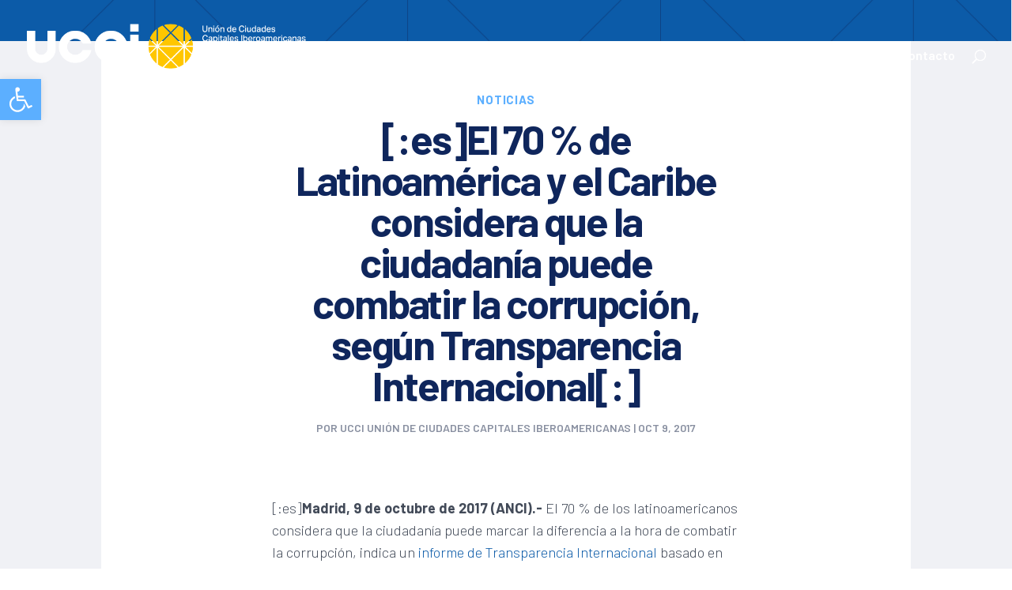

--- FILE ---
content_type: text/css
request_url: https://ciudadesiberoamericanas.org/wp-content/themes/divi-child/assets/css/custom-style.css?ver=1.1
body_size: 495
content:
.wrapp-grid-ciudades .row {
    margin-bottom: 50px
}

.wrapp-grid-ciudades .row h5 {
    margin-bottom: 35px;
    display: block !important
}

.wrapp-grid-ciudades .row .ciudades {
    flex-wrap: wrap;
    margin: 0 -30px 0 -30px
}

.wrapp-grid-ciudades .row .ciudades .item-ciudad {
    display: inline-flex;
    flex-direction: column;
    align-items: center;
    width: calc(16.6% - 60px);
    margin: 0 30px 45px
}

.wrapp-grid-ciudades .row .ciudades .item-ciudad img {
    width: 100%
}

.wrapp-grid-ciudades .row .ciudades .item-ciudad .name-ciudad {
    display: inline-block;
    margin-top: 20px;
    background: #0f265c;
    color: #ffc900;
    padding: 7px 4px;
    font-size: 15px;
    line-height: 1.2;
    text-transform: uppercase;
    text-align: center;
    width: 128px
}

@media(max-width: 1100px) {
    .wrapp-grid-ciudades .row .ciudades .item-ciudad {
        width: calc(20% - 60px)
    }
    .wrapp-grid-ciudades .row .ciudades .item-ciudad .name-ciudad {
        font-size: 13px
    }
}

@media(max-width: 768px) {
    .wrapp-grid-ciudades {
        padding: 0 30px
    }
    .wrapp-grid-ciudades .row .ciudades .item-ciudad {
        width: calc(25% - 60px)
    }
    .wrapp-grid-ciudades .row h5 {
        font-style: 26px
    }
    .wrapp-grid-ciudades .row {
        margin-bottom: 30px
    }
}

@media(max-width: 600px) {
    .wrapp-grid-ciudades .row .ciudades .item-ciudad {
        width: calc(33.333% - 60px)
    }
}

@media(max-width: 480px) {
    .wrapp-grid-ciudades .row .ciudades .item-ciudad {
        width: calc(50% - 60px)
    }
    .wrapp-grid-ciudades .row .ciudades .item-ciudad .name-ciudad {
        font-size: 11px;
        width: 93px
    }
}

.main-wrap-animation-doc .wrapper-animation-doc {
    width: 100%;
    padding-top: 65%;
    background-color: #0f265c;
    overflow: hidden;
    position: relative
}

.main-wrap-animation-doc2 .wrapper-animation-doc2 {
    width: 100%;
    padding-top: 65%;
    background-color: #0f265c;
    overflow: hidden;
    position: relative
}

.main-wrap-animation-doc .wrapper-animation-doc .cont-img-doc {
    width: 78%;
    height: 200%;
    background-image: url(https://ciudadesiberoamericanas.org/wp-content/uploads/2025/02/UCCI_pages_ATLAS_2024-2025-2.png);
    position: absolute;
    top: -178px;
    right: -56px;
    background-size: 100%;
    background-repeat-y: repeat;
    animation: scroll 100s linear infinite;
    transform: rotate(-30deg);
    animation-play-state: paused
}

.main-wrap-animation-doc2 .wrapper-animation-doc2 .cont-img-doc2 {
    width: 78%;
    height: 200%;
    background-image: url(https://ciudadesiberoamericanas.org/wp-content/uploads/2024/03/foto-ciudades-scaled.jpg);
    position: absolute;
    top: -178px;
    right: -56px;
    background-size: 100%;
    background-repeat-y: repeat;
    animation: scroll 100s linear infinite;
    transform: rotate(-30deg);
    animation-play-state: paused
}

.main-wrap-animation-doc:hover .wrapper-animation-doc .cont-img-doc {
    animation-play-state: running
}

.main-wrap-animation-doc2:hover .wrapper-animation-doc2 .cont-img-doc2 {
    animation-play-state: running
}

@keyframes scroll {
    100% {
        background-position: 0px -3000px
    }
}

@media(max-width: 980px) {
    .main-wrap-animation-doc>.et_pb_column {
        left: 0 !important
    }
    .main-wrap-animation-doc .wrapper-animation-doc .cont-img-doc {
        top: -43%;
        right: -24%
    }


    .main-wrap-animation-doc2>.et_pb_column {
        left: 0 !important
    }
    .main-wrap-animation-doc2 .wrapper-animation-doc2 .cont-img-doc2 {
        top: -43%;
        right: -24%
    }
}

--- FILE ---
content_type: text/css
request_url: https://ciudadesiberoamericanas.org/wp-content/themes/divi-child/style.css?ver=4.27.4
body_size: 1835
content:
/* 
Theme Name:		 Divi child
Theme URI:		 http://childtheme-generator.com/
Description:	 Divi child is a child theme of Divi, created by ChildTheme-Generator.com
Author:			 PV
Author URI:		 http://childtheme-generator.com/
Template:		 Divi
Version:		 1.0.0
Text Domain:	 divi-child
*/

#footer-bottom .container.clearfix {
    display: flex;
    justify-content: center;
}

div#footer-bottom {
    margin-top: 78px !important;
}

@media(max-width:1366px){
	div#footer-bottom {
		margin-top: 108px !important;
	}
}

/* codigo animación timeline Typing text*/
.text_before_animation{
color:#0a0a0a;
font-family: 'Barlow', Helvetica, Arial, Lucida, sans-serif;
font-weight: 700;
font-size:65px;
text-align:center;
}


#galeria_custom__{
 transform: translateY(-50px);
}

.page-numbers.ctl-page-num{
	display:none !important
}

.typed-cursor{
padding-right:10px
}	

.play_icon_portada{
	transform: translateY(200px);
	z-index:10;
}

.typed-cursor, .autotype{
background:#FFC900;
color:#0a0a0a;
font-family: 'Barlow', Helvetica, Arial, Lucida, sans-serif;
font-weight: 700;
font-size:65px;
padding-left:10px;
}

/* termina codigo animación timeline Typing text*/

/*Imagen del timeline*/

/*.ctl-timeline .ctl-media a img{
	border-radius:15px;
}*/

.project_timelines-template-default .container:nth-child(1){
 max-width:100% !important;
 width:100% !important;
 padding-top:0px !important;
 margin-top: 0px;
 
}

.project_timelines-template-default .et_post_meta_wrapper{
 display:none;
}


.ctl-description {
 height:220px !important;
 
}

 .ctl-story {
 height:240px !important;
 
}

.ctl-story.ctl-story-icon.odd.ctl-story-right{
    background:#0c5ba8  !important;
    border-radius:15px
}

/*.ctl-timeline .ctl-story,
.ctl-timeline .ctl-description .et_pb_section{
	background-color:#0c5ba8 !important;
}*/


#cool_timeline_1 .et_pb_section {
	min-height:200px;
}

#cool_timeline_1 .ctl-title{
	display:none !important;
}

.c_content_timeline{
	display:flex !important;
	align-items:center !important;
}


.ctl-wrapper .ctl-media {
	max-width:450px !important;
	width:450px !important;
}

#main-footer #footer-widgets {
    padding: 0% 0 0 ;
    width: 90% ;
    display: flex;
    justify-content: center;
    padding: 50px 50px 50px 140px !important;
}

.pum-theme-43449 .pum-container, .pum-theme-cutting-edge .pum-container {
    background-color: #0F265C;
}

.pum-close.popmake-close{
	display:none;
}


#popmake-43454{
	height:850vh !important;
	position:absolute;
	top: 0px !important;
}

.popmake-content{
position: sticky;
	top:50px;
}


.page-id-42854.page-paged-2 .page2ciudaddelanio{
	display:none;
}


#ctl-story-43801{
	display:none; 
}

.galeria_timeline
.et_pb_grid_item{
	margin-right:10px !important
}


/**************** QUERIES  ******************/


@media screen and (max-width: 980px) {
	#footer-widgets {
	width:100% !important;
	display:flex !important;
    flex-wrap:wrap;
	justify-content:center !important;
    padding: 50px 50px 50px 5% !important;
}	

.play_icon_portada{
	transform: translateY(0px) !important;

}
	
.et_pb_text_inner .custom_title {
font-size: 22px !important;
}

}

@media screen and (min-width:900px) {
#footer-widgets {
	width:100% !important;
	display:block !important;
    padding: 50px 50px 50px 10px !important;
}	
}



@media(min-width: 981px){
.et-db #et-boc .et-l .et_pb_section {
       padding: 0% 0 !important;
}


.project_timelines-template-default .et_pb_gutters3.et_pb_footer_columns3 .footer-widget{
display:flex !important;
justify-content:center !important;
padding:0px !important;
margin:0px !important;
}
}



@media (max-width:780px){

.ctl-story {
    height:auto !important;
}
	
.ctl-description {
     height: auto !important; 
}

.c_content_timeline .et_pb_row{
		padding:5px 0px!important
}
	
.text_before_animation{
color:#0a0a0a;
font-family: 'Barlow', Helvetica, Arial, Lucida, sans-serif;
font-weight: 700;
font-size:30px;
text-align:center;
}

	
.typed-cursor,.autotype{
background:#FFC900;
color:#0a0a0a;
font-family: 'Barlow', Helvetica, Arial, Lucida, sans-serif;
font-weight: 700;
font-size:30px;
	padding-left:10px

}
	.typed-cursor{
padding-right:10px
}	

.ctl-content .ctl-media a img{
 height:auto !important;  
}





#cool_timeline_1 .et_pb_section {
min-height:auto;
}

#galeria_custom__{
 transform: translateY(0px);
}
	
.expert_timeline{
		display:none
}
	
#cool_timeline_1 .ctl-description{
	padding:10px !important;
}
	
.ctl-description .et_pb_row.et_pb_row_2{
		padding: 5px 0 !important;
}
	
}


@media screen and (min-width: 765px) and (max-width: 980px) {
	.ctl-wrapper .ctl-media {
		padding-right:20px !important;
		padding-left:20px;
		max-width:100% !important;
	}
}

@media(max-width:620px){
	.ctl-description .custom_title{
		font-size: 18px !important;
		text-align:left !important;
		padding:0px 0px;
	}

	.ctl-wrapper .ctl-story{
		padding:0px !important;
		background:#074b93 !important;
	}

	.ctl-wrapper .ctl-content{
		padding-left:0px !important;
		padding-right:0px !important;
	}

	#main-footer #footer-widgets {
		padding: 0% 0 0 ;
		width: 100% ;
		display: flex;
		justify-content: center;
		padding: 50px 10px 50px 10px !important;
	}	
}

/* termina codigo animación timeline Typing text*/

/*Imagen del timeline*/

/*.ctl-timeline .ctl-media a img{
	border-radius:15px;
}*/

.project_timelines-template-default .container:nth-child(1){
 max-width:100% !important;
 width:100% !important;
 padding-top:0px !important;
 margin-top: 0px;
 
}

.project_timelines-template-default .et_post_meta_wrapper{
 display:none;
}

.ctl-content .ctl-media a img{
 height:240px !important; 
}


.ctl-description {
 height:220px !important;
 
}

 .ctl-story {
 height:240px !important;
 
}

.ctl-story.ctl-story-icon.odd.ctl-story-right{
    background:#0c5ba8  !important;
    border-radius:15px
}

/*MapifyPro Styles*/

.marker-cluster-small {
    background-color: rgb(92 175 255 / 41%) !important;
}

.marker-cluster-small div {
    background-color: rgb(92 175 255) !important;
}

.mapify-pro_section .mpfy-controls.mpfy-without-search .mpfy-filter, 
.mapify-pro_section .mpfy-controls.mpfy-without-search .mpfy-filter .selecter {
    border-radius: 0;
}

.mapify-pro_section #mpfy-map-0 .mpfy-controls .mpfy-filter .selecter, 
.mapify-pro_section #mpfy-map-1 .mpfy-controls .mpfy-filter .selecter, 
.mapify-pro_section #mpfy-map-2 .mpfy-controls .mpfy-filter .selecter, 
.mapify-pro_section #mpfy-map-3 .mpfy-controls .mpfy-filter .selecter, 
.mapify-pro_section #mpfy-map-4 .mpfy-controls .mpfy-filter .selecter, 
.mapify-pro_section .mpfy-controls .mpfy-filter .selecter .selecter-options {
    background: #ffffff !important;
    border: 1px solid #fff;
}

div.mpfy-tooltip p, 
div.mpfy-tooltip p strong {
    font-family: 'Barlow' !important;
	font-weight: 400 !important;
}

.mapify-pro_section #mpfy-map-0 .mpfy-controls .mpfy-filter .selecter,
.mapify-pro_section #mpfy-map-1 .mpfy-controls .mpfy-filter .selecter,
.mapify-pro_section #mpfy-map-2 .mpfy-controls .mpfy-filter .selecter,
.mapify-pro_section #mpfy-map-3 .mpfy-controls .mpfy-filter .selecter,
.mapify-pro_section #mpfy-map-4 .mpfy-controls .mpfy-filter .selecter,
.mapify-pro_section .mpfy-controls .mpfy-filter .selecter .selecter-options {
    background: #ffffff !important;
    border: 1px solid #e7e7e7;
}

.mapify-pro_section #mpfy-map-0 .mpfy-selecter-wrap .selecter .selecter-selected, 
.mapify-pro_section #mpfy-map-1 .mpfy-selecter-wrap .selecter .selecter-selected,
.mapify-pro_section #mpfy-map-2 .mpfy-selecter-wrap .selecter .selecter-selected,
.mapify-pro_section #mpfy-map-3 .mpfy-selecter-wrap .selecter .selecter-selected,
.mapify-pro_section #mpfy-map-4 .mpfy-selecter-wrap .selecter .selecter-selected,
.mapify-pro_section .mpfy-selecter-wrap .selecter .selecter-options .selecter-item{
    color: #0f265c !important;
}

.mapify-pro_section .mpfy-multi-map-dropdown-label {
    background-color: #0c5ba8 !important;
}

.mapify-pro_section .mpfy-multi-map-dropdown-label p {
    color: #ffffff !important;
    font-family: 'Barlow' !important;
    font-weight: 400 !important;
    line-height: 36px !important;
    font-size: 16px !important;
}

.mpfy-controls.mpfy-without-search {
    width: auto !important;
    max-width: fit-content;
    margin-left: 272px;
}

.mpfy-controls.mpfy-without-search {
    display: flex;
}

.mpfy-multi-map-dropdown-label.custom-selector {
    padding: 0 15px;
}

.mpfy-multi-map-dropdown .mpfy-multi-map-dropdown-label,
.mpfy-multi-map-dropdown .mpfy-multi-map-dropdown-list-wrapper{
	border-radius: 0 !important
}

.mapify-pro_section .mpfy-controls,
.mapify-pro_section .mpfy-multi-map-dropdown{
	margin-top:40px !important;
}

.mapify-pro_section p {
    padding: 0;
}

.mapify-pro_section .mpfy-multi-map-dropdown .mpfy-multi-map-dropdown-list-wrapper{
	min-width:90px;
}

.mapify-pro_section .mpfy-controls .mpfy-filter{
	width: 120px;
}

.mapify-pro_section .mpfy-multi-map-dropdown .mpfy-multi-map-dropdown-list {
    min-width: 90px;
    border-radius: 0;
}

.mapify-pro_section .mpfy-controls .mpfy-filter .selecter .selecter-options {
    min-width: 120px;
    border-radius: 0;
}

.et_pb_section.et_pb_section_2.mapify-pro_section.et_pb_with_background.et_section_regular {
    padding-bottom: 0;
}

.et-db #et-boc .et-l .et_pb_section.image_gallery {
    padding-top: 40px !important;
}

.col_cooperacion p {
    padding-bottom: 8px;
}

.single-map-location h3 {
    text-align: center;
	padding-bottom:16px;
}

.single-map-location .et_pb_column.et_pb_column_4_4.et_pb_column_inner.et_pb_column_inner_0.et-last-child {
    border-bottom: 1px solid #ffffff1f;
}

.et_pb_module.et_pb_blurb.et_pb_blurb_2.et_pb_text_align_left.et_pb_blurb_position_left.et_pb_bg_layout_light {
    padding-top: 0 !important;
}

.map-location-template-default .documents_section .et_pb_row.et_pb_row_2 {
    padding: 64px 0 !important;
}


--- FILE ---
content_type: text/css
request_url: https://ciudadesiberoamericanas.org/wp-content/et-cache/global/et-divi-customizer-global.min.css?ver=1767862347
body_size: 7771
content:
body,.et_pb_column_1_2 .et_quote_content blockquote cite,.et_pb_column_1_2 .et_link_content a.et_link_main_url,.et_pb_column_1_3 .et_quote_content blockquote cite,.et_pb_column_3_8 .et_quote_content blockquote cite,.et_pb_column_1_4 .et_quote_content blockquote cite,.et_pb_blog_grid .et_quote_content blockquote cite,.et_pb_column_1_3 .et_link_content a.et_link_main_url,.et_pb_column_3_8 .et_link_content a.et_link_main_url,.et_pb_column_1_4 .et_link_content a.et_link_main_url,.et_pb_blog_grid .et_link_content a.et_link_main_url,body .et_pb_bg_layout_light .et_pb_post p,body .et_pb_bg_layout_dark .et_pb_post p{font-size:18px}.et_pb_slide_content,.et_pb_best_value{font-size:20px}body{color:#424a58}h1,h2,h3,h4,h5,h6{color:#0f265c}body{line-height:1.6em}#et_search_icon:hover,.mobile_menu_bar:before,.mobile_menu_bar:after,.et_toggle_slide_menu:after,.et-social-icon a:hover,.et_pb_sum,.et_pb_pricing li a,.et_pb_pricing_table_button,.et_overlay:before,.entry-summary p.price ins,.et_pb_member_social_links a:hover,.et_pb_widget li a:hover,.et_pb_filterable_portfolio .et_pb_portfolio_filters li a.active,.et_pb_filterable_portfolio .et_pb_portofolio_pagination ul li a.active,.et_pb_gallery .et_pb_gallery_pagination ul li a.active,.wp-pagenavi span.current,.wp-pagenavi a:hover,.nav-single a,.tagged_as a,.posted_in a{color:#0c5ba8}.et_pb_contact_submit,.et_password_protected_form .et_submit_button,.et_pb_bg_layout_light .et_pb_newsletter_button,.comment-reply-link,.form-submit .et_pb_button,.et_pb_bg_layout_light .et_pb_promo_button,.et_pb_bg_layout_light .et_pb_more_button,.et_pb_contact p input[type="checkbox"]:checked+label i:before,.et_pb_bg_layout_light.et_pb_module.et_pb_button{color:#0c5ba8}.footer-widget h4{color:#0c5ba8}.et-search-form,.nav li ul,.et_mobile_menu,.footer-widget li:before,.et_pb_pricing li:before,blockquote{border-color:#0c5ba8}.et_pb_counter_amount,.et_pb_featured_table .et_pb_pricing_heading,.et_quote_content,.et_link_content,.et_audio_content,.et_pb_post_slider.et_pb_bg_layout_dark,.et_slide_in_menu_container,.et_pb_contact p input[type="radio"]:checked+label i:before{background-color:#0c5ba8}.container,.et_pb_row,.et_pb_slider .et_pb_container,.et_pb_fullwidth_section .et_pb_title_container,.et_pb_fullwidth_section .et_pb_title_featured_container,.et_pb_fullwidth_header:not(.et_pb_fullscreen) .et_pb_fullwidth_header_container{max-width:1400px}.et_boxed_layout #page-container,.et_boxed_layout.et_non_fixed_nav.et_transparent_nav #page-container #top-header,.et_boxed_layout.et_non_fixed_nav.et_transparent_nav #page-container #main-header,.et_fixed_nav.et_boxed_layout #page-container #top-header,.et_fixed_nav.et_boxed_layout #page-container #main-header,.et_boxed_layout #page-container .container,.et_boxed_layout #page-container .et_pb_row{max-width:1560px}a{color:#0c5ba8}#main-header,#main-header .nav li ul,.et-search-form,#main-header .et_mobile_menu{background-color:rgba(15,38,92,0)}#main-header .nav li ul{background-color:#0f265c}.nav li ul{border-color:rgba(255,201,0,0)}.et_secondary_nav_enabled #page-container #top-header{background-color:#0c5ba8!important}#et-secondary-nav li ul{background-color:#0c5ba8}.et_header_style_centered .mobile_nav .select_page,.et_header_style_split .mobile_nav .select_page,.et_nav_text_color_light #top-menu>li>a,.et_nav_text_color_dark #top-menu>li>a,#top-menu a,.et_mobile_menu li a,.et_nav_text_color_light .et_mobile_menu li a,.et_nav_text_color_dark .et_mobile_menu li a,#et_search_icon:before,.et_search_form_container input,span.et_close_search_field:after,#et-top-navigation .et-cart-info{color:#ffffff}.et_search_form_container input::-moz-placeholder{color:#ffffff}.et_search_form_container input::-webkit-input-placeholder{color:#ffffff}.et_search_form_container input:-ms-input-placeholder{color:#ffffff}#top-menu li a{font-size:16px}body.et_vertical_nav .container.et_search_form_container .et-search-form input{font-size:16px!important}#top-menu li.current-menu-ancestor>a,#top-menu li.current-menu-item>a,#top-menu li.current_page_item>a{color:#ffc900}#main-footer{background-color:#0f265c}#main-footer .footer-widget h4,#main-footer .widget_block h1,#main-footer .widget_block h2,#main-footer .widget_block h3,#main-footer .widget_block h4,#main-footer .widget_block h5,#main-footer .widget_block h6{color:#0c5ba8}.footer-widget li:before{border-color:#0c5ba8}.footer-widget .et_pb_widget div,.footer-widget .et_pb_widget ul,.footer-widget .et_pb_widget ol,.footer-widget .et_pb_widget label{line-height:1.7em}#footer-widgets .footer-widget li:before{top:12.3px}#et-footer-nav{background-color:rgba(10,10,10,0.05)}.bottom-nav,.bottom-nav a,.bottom-nav li.current-menu-item a{color:#ffffff}#et-footer-nav .bottom-nav li.current-menu-item a{color:#ffffff}#footer-bottom{background-color:#071130}#footer-info,#footer-info a{color:#5cafff}#footer-info{font-size:13px}#footer-bottom .et-social-icon a{font-size:18px}#footer-bottom .et-social-icon a{color:#5cafff}#main-header{box-shadow:none}body .et_pb_button{font-size:14px;background-color:rgba(255,201,0,0);border-width:0px!important;border-radius:0px;font-weight:normal;font-style:normal;text-transform:uppercase;text-decoration:none;;letter-spacing:2px}body.et_pb_button_helper_class .et_pb_button,body.et_pb_button_helper_class .et_pb_module.et_pb_button{color:#0f265c}body .et_pb_button:after{content:'$';font-size:14px}body .et_pb_bg_layout_light.et_pb_button:hover,body .et_pb_bg_layout_light .et_pb_button:hover,body .et_pb_button:hover{color:#0f265c!important;border-radius:0px}h1,h2,h3,h4,h5,h6,.et_quote_content blockquote p,.et_pb_slide_description .et_pb_slide_title{letter-spacing:-1px}body.home-posts #left-area .et_pb_post h2,body.archive #left-area .et_pb_post h2,body.search #left-area .et_pb_post h2,body.single .et_post_meta_wrapper h1{letter-spacing:-1px}@media only screen and (min-width:981px){.et_header_style_centered.et_hide_primary_logo #main-header:not(.et-fixed-header) .logo_container,.et_header_style_centered.et_hide_fixed_logo #main-header.et-fixed-header .logo_container{height:11.88px}.et_fixed_nav #page-container .et-fixed-header#top-header{background-color:#ffffff!important}.et_fixed_nav #page-container .et-fixed-header#top-header #et-secondary-nav li ul{background-color:#ffffff}.et-fixed-header#main-header,.et-fixed-header#main-header .nav li ul,.et-fixed-header .et-search-form{background-color:#0f265c}.et-fixed-header #top-menu a,.et-fixed-header #et_search_icon:before,.et-fixed-header #et_top_search .et-search-form input,.et-fixed-header .et_search_form_container input,.et-fixed-header .et_close_search_field:after,.et-fixed-header #et-top-navigation .et-cart-info{color:#ffffff!important}.et-fixed-header .et_search_form_container input::-moz-placeholder{color:#ffffff!important}.et-fixed-header .et_search_form_container input::-webkit-input-placeholder{color:#ffffff!important}.et-fixed-header .et_search_form_container input:-ms-input-placeholder{color:#ffffff!important}.et-fixed-header #top-menu li.current-menu-ancestor>a,.et-fixed-header #top-menu li.current-menu-item>a,.et-fixed-header #top-menu li.current_page_item>a{color:#ffc900!important}.et-fixed-header#top-header a{color:#0c5ba8}body.home-posts #left-area .et_pb_post h2,body.archive #left-area .et_pb_post h2,body.search #left-area .et_pb_post h2{font-size:41.6px}body.single .et_post_meta_wrapper h1{font-size:48px}}@media only screen and (min-width:1750px){.et_pb_row{padding:35px 0}.et_pb_section{padding:70px 0}.single.et_pb_pagebuilder_layout.et_full_width_page .et_post_meta_wrapper{padding-top:105px}.et_pb_fullwidth_section{padding:0}}h1,h1.et_pb_contact_main_title,.et_pb_title_container h1{font-size:62px}h2,.product .related h2,.et_pb_column_1_2 .et_quote_content blockquote p{font-size:53px}h3{font-size:45px}h4,.et_pb_circle_counter h3,.et_pb_number_counter h3,.et_pb_column_1_3 .et_pb_post h2,.et_pb_column_1_4 .et_pb_post h2,.et_pb_blog_grid h2,.et_pb_column_1_3 .et_quote_content blockquote p,.et_pb_column_3_8 .et_quote_content blockquote p,.et_pb_column_1_4 .et_quote_content blockquote p,.et_pb_blog_grid .et_quote_content blockquote p,.et_pb_column_1_3 .et_link_content h2,.et_pb_column_3_8 .et_link_content h2,.et_pb_column_1_4 .et_link_content h2,.et_pb_blog_grid .et_link_content h2,.et_pb_column_1_3 .et_audio_content h2,.et_pb_column_3_8 .et_audio_content h2,.et_pb_column_1_4 .et_audio_content h2,.et_pb_blog_grid .et_audio_content h2,.et_pb_column_3_8 .et_pb_audio_module_content h2,.et_pb_column_1_3 .et_pb_audio_module_content h2,.et_pb_gallery_grid .et_pb_gallery_item h3,.et_pb_portfolio_grid .et_pb_portfolio_item h2,.et_pb_filterable_portfolio_grid .et_pb_portfolio_item h2{font-size:37px}h5{font-size:32px}h6{font-size:29px}.et_pb_slide_description .et_pb_slide_title{font-size:94px}.et_pb_gallery_grid .et_pb_gallery_item h3,.et_pb_portfolio_grid .et_pb_portfolio_item h2,.et_pb_filterable_portfolio_grid .et_pb_portfolio_item h2,.et_pb_column_1_4 .et_pb_audio_module_content h2{font-size:32px}@media only screen and (max-width:980px){#main-header,#main-header .nav li ul,.et-search-form,#main-header .et_mobile_menu{background-color:#0f265c}.et_header_style_centered .mobile_nav .select_page,.et_header_style_split .mobile_nav .select_page,.et_mobile_menu li a,.mobile_menu_bar:before,.et_nav_text_color_light #top-menu>li>a,.et_nav_text_color_dark #top-menu>li>a,#top-menu a,.et_mobile_menu li a,#et_search_icon:before,#et_top_search .et-search-form input,.et_search_form_container input,#et-top-navigation .et-cart-info{color:rgba(240,241,245,0.6)}.et_close_search_field:after{color:rgba(240,241,245,0.6)!important}.et_search_form_container input::-moz-placeholder{color:rgba(240,241,245,0.6)}.et_search_form_container input::-webkit-input-placeholder{color:rgba(240,241,245,0.6)}.et_search_form_container input:-ms-input-placeholder{color:rgba(240,241,245,0.6)}}	h1,h2,h3,h4,h5,h6{font-family:'Barlow',Helvetica,Arial,Lucida,sans-serif}body,input,textarea,select{font-family:'Barlow',Helvetica,Arial,Lucida,sans-serif}.et_pb_button{font-family:'Barlow',Helvetica,Arial,Lucida,sans-serif}#main-header,#et-top-navigation{font-family:'Barlow',Helvetica,Arial,Lucida,sans-serif}.single-project_timelines h2{font-size:32px!important}.mpfy-mll-l-content b{font-weight:600}.mpfy-mll-l-content{color:#424a58}#gallery-1 img{width:auto;height:auto}.page-id-41612 .et_pb_section_3.et_pb_section{padding-bottom:0}.atlas_tabs .et_pb_tab_active{border-bottom:1px solid #ffffff!important}.atlas_tabs li.et_pb_tab_1,.atlas_tabs li.et_pb_tab_0{border-bottom:1px solid #cbcbcb}.atlas_tabs ul.et_pb_tabs_controls{background:#ffffff00}.wrapp-grid-ciudades .ciudades img{border-radius:64px;border:3px solid #e5e5e5}.map-location-template-default .et_pb_row.et_pb_row_2{padding:0!important}.et_pb_section_0.et_pb_section{padding-top:75px!important}.home header.et-fixed-header .logo_container{display:block}.home header .logo_container{display:none}.et_pb_bg_layout_dark.et_pb_slider_with_overlay .et_pb_slide_overlay_container{background-color:rgba(0,0,0,.6)}.noticias_foto_home .et_pb_slide_description,.noticias_foto_home .et_pb_slider_fullwidth_off .et_pb_slide_description{padding:20% 8% 10%}.et_pb_post_content .et_builder_inner_content .et_pb_text_inner p{text-align:left!important}body{-moz-osx-font-smoothing:grayscale;-webkit-font-smoothing:antialiased}.numero_grande{font-family:'Barlow',sans-serif;font-weight:300;font-size:90px}.epigrafe{font-size:14px;font-weight:bold;letter-spacing:0.1em;color:#5cafff;text-transform:uppercase;padding-bottom:0px}.ciudad_name{font-size:26px;font-weight:bold;letter-spacing:-0.04em;color:#0F265C}.ciudad_data{font-size:13px;font-weight:400;letter-spacing:0.1em;padding-bottom:0px;color:#0F265C}.cita{}p.post-meta{font-weight:700;text-transform:uppercase;font-size:13px!important}.galardones_modulo h4{font-family:'Barlow',sans-serif;font-weight:700;font-size:24px!important}.rejilla_noticias h4.entry-title{font-weight:300;font-size:26px}.bordetxt_blue{-webkit-text-stroke:0.45px rgba(255,255,255,0.7)}.bordetxt_grey{-webkit-text-stroke:0.45px rgba(64,75,88,0.7)}#main-header{padding-top:30px}#top-menu li.current-menu-item>a{border-bottom:1px solid #ffc900;padding-bottom:10px!important}.et_header_style_left #et-top-navigation nav>ul>li>a{padding-bottom:10px}.nav li ul{padding:8px 0px}#top-menu li li a{padding:12px 6px}.sub-menu li a{text-transform:uppercase;font-size:14px!important;line-height:1.1em}.project-template-default.single.single-project li#menu-item-129 a{color:#ffc900}.project-template-default.single.single-project li#menu-item-27963 a,.project-template-default.single.single-project li#menu-item-27962 a{color:#fff}.et_mobile_menu{height:800px}.et_mobile_menu li a{font-size:18px}.container.et_menu_container{width:100%}.counters .contador_numero .percent-value{font-size:90px;background:linear-gradient(180deg,#5CAFFF,#0F265C);-webkit-background-clip:text;-webkit-text-fill-color:transparent}a.et_pb_button.et_pb_custom_button_icon.enlace_bt{border-top:0px;border-right:0px;border-left:0px}body #page-container .et_pb_section .enlace_bt:after{font-size:24px!important}.et_pb_bg_layout_dark .et_pb_slide_description{text-shadow:none}.slider_tabla tbody{border-top:2px solid #5cafff}.entry-content .slider_tabla tr td{border-top:1px solid #C6CEE0;padding:12px 24px}.slider_tabla .et-pb-controllers,.slider_news .et-pb-controllers{position:relative;margin-top:10px}.caja_persona .et_pb_team_member_description{padding:0px 15px}.caja_persona ul.et_pb_member_social_links{border-top:1px solid #C0C6D5}.caja_persona ul.et_pb_member_social_links li{margin-top:6px}.caja_persona .et_pb_team_member_image{max-width:100%}.caja_persona .et_pb_team_member_image img{object-position:center;aspect-ratio:3/2;object-fit:cover}.menu_comites .et_pb_portfolio_item.et_pb_grid_item{background-color:#fff;margin-right:2%;padding:20px;border-bottom:4px solid #5cafff}.menu_comites p.post-meta{line-height:1.1em;margin-top:10px}.menu_comites .et_pb_portfolio_item.et_pb_grid_item{margin-bottom:20px;height:200px}.et_pb_filterable_portfolio.menu_comites .et_pb_portfolio_filters li a{background-color:rgba(255,255,255,0);border:0px;border-bottom:1px solid #c6cee0;opacity:0.3}.et_pb_filterable_portfolio.menu_comites .et_pb_portfolio_filters li a.active{color:#5cafff;opacity:1}.et_pb_portfolio_filters ul li:first-of-type{display:none}.mc4wp-form-fields input{padding:20px;background-color:#f5f5f5;border:none;margin:2%}.mc4wp-form-fields .dos_col input{width:46%;float:left;display:inline-block}.mc4wp-form-fields .una_col input{width:96%;display:block}.mc4wp-form-fields .boton input{width:96%;padding:12px 16px;background-color:#ffc900;color:#0f265c;font-size:14px;text-transform:uppercase;font-weight:600;letter-spacing:4px}.mc4wp-form-fields a{color:#5cafff!important;font-weight:600;text-decoration:underline}.et_pb_column.et_pb_columna_2_3{width:66%;margin-right:4%!important}.et_pb_column.et_pb_columna_1_3{padding-left:15px;width:30%;border-left:1px solid #fff}.ciudades_tabla tr td{border-bottom:1px solid #0F265C;padding:3px 3px;border-top:0px solid #0F265C}.mec-events-template-default header#main-header{background-color:#0f265c}.mec-single-event{margin-top:10%}.mec-wrap h1,.mec-wrap h2,.mec-wrap h3,.mec-wrap h4,.mec-wrap h6,.mec-wrap div{font-family:'Barlow',sans-serif!important;color:#0f265c}.mec-calendar .mec-calendar-header h2{text-transform:uppercase;font-size:22px!important;font-weight:700;color:#0f265c}.mec-wrap p{font-family:'Barlow',sans-serif!important;color:#424A58}.entry-content .mec-wrap h4{font-family:'Barlow',sans-serif;font-weight:700;font-size:30px!important;text-transform:none!important}.mec-single-event .mec-event-meta dt,.mec-single-event .mec-event-meta h3,.mec-single-event .mec-event-social h3{text-transform:none;font-size:18px!important;color:#0f265c}.mec-calendar .mec-calendar-events-side .mec-table-side-day{width:54px;height:54px;margin:0 auto 20px;line-height:46px;border:1px solid #40d9f1;border-radius:50%;font-size:30px!important;font-weight:700}.prox_events h4.mec-event-title{font-size:20px!important}@media (max-width:1360px){.prox_events h4.mec-event-title{font-size:16px!important}.et_pb_image_0{width:280px!important}}.prox_events .mec-event-grid-modern .event-grid-modern-head .mec-event-day{font-size:17px!important;font-weight:400;color:#0f265c}.prox_events .mec-event-grid-modern .mec-event-content{padding:10px 15px 10px}.prox_events article.mec-event-article.mec-clear{background:#5cafff!important}.mec-event-footer a.mec-booking-button{font-size:14px;font-weight:bold;color:#0F265B}.mec-event-footer a.mec-booking-button:hover{background:#0F265B}.prox_events .mec-event-footer .mec-booking-button{top:0px}.prox_events .mec-event-grid-modern .mec-event-footer{height:40px;padding:0px 0}.prox_events .mec-event-footer{min-height:30px}.prox_events .mec-event-month{font-size:17px!important;font-weight:400;color:#fff}.prox_events .mec-event-grid-modern .event-grid-modern-head .mec-event-detail{font-size:17px}.agenda_ucci .mec-single-event-category{display:none}.agenda_ucci .mec-search-form .mec-dropdown-wrap{display:inline!important}.agenda_ucci .mec-search-form .mec-dropdown-search{min-height:30px;width:50%}.agenda_ucci .mec-month-divider span{text-transform:capitalize;color:#5cafff;padding:15px 20px}.agenda_ucci .mec-toggle-month-divider.mec-skin-list-events-container{box-shadow:none}.agenda_ucci .mec-events-toggle .mec-toggle-item{margin-bottom:0px;box-shadow:none}.agenda_ucci .mec-events-toggle .mec-toogle-inner-month-divider.mec-toggle-item-inner{padding:10px 60px 10px 15px}.agenda_ucci h3.mec-toggle-title{font-size:20px;font-weight:700!important;color:#0f265c}.agenda_ucci .mec-toggle-item-col .mec-event-month span{padding-left:15px;font-weight:700;font-size:14px;color:#5cafff}.agenda_ucci .mec-toggle-item-col .mec-time-details span{padding-left:15px}.agenda_ucci .mec-events-toggle .mec-toggle-item-inner i{font-size:20px!important}.mec-events-toggle .mec-toggle-content .mec-modal-wrap{margin:0;max-width:100%;box-shadow:none;z-index:9}p.mec-grid-event-location{display:none!important}.mec-single-event .mec-frontbox{border:0 solid #e6e6e6;box-shadow:none}.mec-single-event .mec-event-social h3{border-bottom:none}.mec-frontbox-title:before{display:none}article.mec-single-event.mec-single-modern.mec-single-modal{background-color:#0f265e;padding:0px 6%}article.mec-single-event.mec-single-modern.mec-single-modal h1{color:#ffffff;margin-bottom:0px}article.mec-single-event{margin-top:0%}.mec-single-modern .mec-single-event-bar{background-color:#0f265c}.mec-single-event-bar .mec-single-event-date{background:#0f265c}.mec-single-modern .mec-single-event-bar>div{text-align:center}.mec-single-modern .mec-single-event-bar span{font-size:26px;color:#5cafff;text-transform:uppercase;margin-top:15px}article .mec-single-event-category{display:none}i.mec-sl-calendar{color:#5cafff}.mec-single-modern .mec-single-event-bar>div h3.mec-date{color:#5cafff;vertical-align:middle}.mec-single-event-bar dd{margin-top:10px}.mec-wrap p{font-size:18px}.mec-single-event .mec-event-content{padding:30px 20px;margin-bottom:0px;margin-top:12px;text-align:center;background-color:#f7f7f7}.mec-event-social.mec-frontbox{background-color:#f7f7f7;padding:5px}a.mec-events-gcal.mec-events-button.mec-color.mec-bg-color-hover.mec-border-color{text-transform:uppercase;font-weight:600}.mec-single-event .mec-events-meta-group-booking,.mec-single-event .mec-frontbox{margin-bottom:10px}.vermas_bt{font-size:14px;font-weight:700;text-transform:uppercase;margin-top:10px}.citas_pasantias .et_pb_slide_description{padding:3% 8%}.blog_home_big article h2,.blog_home_big article .post-meta,.blog_home_big article .post-content{padding:0 30px}.blog_home .et_pb_image_container{width:150px;float:left;height:180px;margin-right:20px;padding-top:20px;overflow:hidden}.blog_home .et_pb_blog_grid .et_pb_image_container img{height:100%;object-fit:cover;object-position:center center}.blog_home .post-content{border-bottom:1px solid #D5D5D5;padding-bottom:30px}.modulos_descargable ul.et_pb_tabs_controls{background-color:rgba(255,255,255,0)}a.et_pb_button.et_pb_custom_button_icon.descarga_doc{font-size:18px;letter-spacing:0;text-transform:none}a.et_pb_button.et_pb_custom_button_icon.descarga_doc:hover{background:rgba(255,255,255,0)}.descarga_doc{color:#0f265c!important;font-weight:700!important;padding-right:0.7em;padding-left:2em}.descarga_doc:before{content:attr(data-icon);font-family:"ETmodules"!important;line-height:inherit;font-size:18px!important;opacity:1;margin-left:-1.3em;right:auto;display:inline-block;color:#5cafff}a.descarga_doc:hover:before{opacity:0}.descargables{padding:0px 24px}.descargables .fila_descarga{border-bottom:1px solid #C6CEE0;padding:12px 0px;background-color:#f0f1f5;margin-bottom:6px}.et_pb_post_content img.alignleft{padding-top:20px;padding-bottom:20px}.widget_monarchwidget h4.title{font-size:17px;color:#ffffff}#cookie-law-info-again{font-size:14px;box-shadow:none}.phone-class{position:relative;display:inline-block}.phone-class::before{display:inline-block;font-family:"ETmodules"!important;content:"\e090";color:#5cafff;margin-right:5px}.skiptranslate a.goog-te-menu-value span{color:#000}.footer-widget .fwidget.widget_text{margin-bottom:10%!important}.tablepress thead th{background-color:#fff;color:#5cafff;border-top:3px solid #5cafff}.dataTables_info{font-size:15px;color:#d1d1d1}.paging_simple .paginate_button.next:after,.paging_simple .paginate_button.previous:before{text-shadow:none;color:#5cafff}.dataTables_paginate a{font-size:12px;text-transform:uppercase}.tablepress .sorting:hover,.tablepress .sorting_asc,.tablepress .sorting_desc{background-color:#F0F1F5}.dataTables_filter input{background:#F0F1F5;border:none}table.tablepress a::before{display:inline-block;font-family:"ETmodules"!important;content:"\e092";color:#5cafff;margin-right:5px}td.column-1{font-size:18px;width:80%;padding:16px 0;font-weight:700}table.universidades td.column-1{width:30%}.galerias .et_pb_portfolio_filters{display:none}.mpfy-p-popup .mpfy-p-slider {display:none;width:0px}.mpfy-p-popup .mpfy-p-content {width:100%}.map-location-template-default #main-header,#main-header .nav li ul,.et-search-form,#main-header .et_mobile_menu{background-color:#0f265c}.mpfy-container *{font-family:'Barlow',sans-serif!important}.mpfy-p-popup *{font-family:'Barlow',sans-serif!important}.mpfy-fullwrap *{font-family:'Barlow',sans-serif!important}.mpfy-p-popup .content_ficha{padding:40px 20px}.mpfy-p-popup .content_ficha h2{font-family:'Barlow'!important;font-weight:700;margin-bottom:25px}.mpfy-p-popup .mpfy-title h1{font-family:'Barlow'!important;font-weight:700!important;margin-bottom:25px!important;font-size:30px!important;color:#0F265C!important}.mpfy-p-popup .content_ficha h5{font-family:'Barlow'!important;font-weight:700;font-size:14px;letter-spacing:0px;text-transform:uppercase;color:#888888}.mpfy-p-popup .content_ficha{font-family:'Barlow'!important;font-weight:bold;font-size:18px;color:#0F265C}.mpfy-p-popup .img_ficha{font-family:'Barlow'!important;width:50%;margin-right:5%;display:inline-block}.mpfy-p-popup .datos_ficha{font-family:'Barlow'!important;width:45%;float:right}.mpfy-p-popup .content_ficha .fila_ficha{border-bottom:1px solid #dfdfdf;margin-bottom:15px}.mpfy-p-popup .content_ficha .fila_ficha.fila_last{border-bottom:0px solid #dfdfdf;margin-bottom:15px}.mpfy-p-popup .content_ficha .fila_ficha ul.ods_list{margin-top:15px}.mpfy-p-popup .content_ficha .ver_mas{background-color:#FDC500;font-family:'Barlow'!important;font-weight:700;font-size:14px;text-transform:uppercase;color:#0F265C;padding:12px 25px;width:fit-content;display:inline-block}#mpfy-map-0 .mpfy-tags-list a.mpfy-tl-item{padding-left:15px;margin:0 13px 10px 13px;height:27px;font-size:0px!important}#mpfy-map-0 .mpfy-map-canvas-wrap #custom-mapping-google-map-0 div{background-color:rgba(15,38,92,0)!important}#mpfy-map-0 .mpfy-controls-wrap .mpfy-controls{background:rgba(15,38,92,0)}#mpfy-map-0 .mpfy-controls .mpfy-filter .selecter,.mpfy-controls .mpfy-filter .selecter .selecter-options{background:#0f265c!important;border:1px solid #fff}#mpfy-map-0 .mpfy-selecter-wrap .selecter .selecter-options .selecter-item:hover{background:#FDC500!important}#mpfy-map-0 .mpfy-selecter-wrap .selecter .selecter-selected,.mpfy-selecter-wrap .selecter .selecter-options .selecter-item{color:#Ffff!important}#mpfy-map-0 .mpfy-tags-list a.mpfy-tl-item{height:30px;line-height:30px;padding-left:0px}#mpfy-map-0 .mpfy-tags-list a.mpfy-tl-item .mpfy-tl-i-icon{width:30px;height:30px;background-size:cover}#mpfy-map-0 .mpfy-mll-location{background:rgba(255,255,255,0.3)!important}#mpfy-map-0 .mpfy-mll-location .mpfy-mll-l-heading,.mpfy-mll-location .mpfy-mll-l-content{border:0px!important}#mpfy-map-0 .mpfy-mll-location.active{background:rgba(255,255,255,0.3)!important;padding-bottom:10px}#mpfy-map-0 .mpfy-mll-location.active .mpfy-mll-l-heading{background:rgba(255,255,255,0.3)!important}#mpfy-map-0 .mpfy-mll-location .mpfy-mll-l-content{background:rgba(255,255,255,0.1)!important}#mpfy-map-0 .mpfy-mll-location .mpfy-mll-l-title{font-size:20px!important;font-weight:700;line-height:28px;font-family:'Barlow';color:#fff;letter-spacing:-0.03em;overflow-wrap:normal}#mpfy-map-0 .mpfy-mll-location .mpfy-mll-l-title span{width:auto}#mpfy-map-0 .mpfy-mll-l-title span.mpfy-mll-l-categories{display:none}.mpfy-p-popup-background{background:rgba(15,38,92,0.8)!important}#mpfy-map-0 .mpfy-mll-location .mpfy-mll-l-content p{font-family:'Barlow';color:#fff;font-size:17px}#mpfy-map-0 .mpfy-mll-location .mpfy-mll-l-content p strong{color:#FDC500}.ciudad-aliada img{margin-top:8px;margin-right:10px}.ciudad-aliada p{padding-bottom:0.1em}.separador_azul{border-top-color:#5cafff;border-top-style:dotted;border-top-width:6px;width:100px;margin-left:auto!important;margin-right:auto!important}#mpfy-map-0 .mpfy-mll-location .mpfy-mll-l-buttons a:first-child{text-transform:uppercase;background-color:#ffc900;color:#0f265c;font-weight:700;font-size:15px;border-radius:0}.grilla-news .noticia .date{font-size:14px;font-weight:600;color:#5cafff}.grilla-news .noticia{width:29%;margin-right:3.3%;display:inline-block;float:left}#col1_cooperacion.et_pb_column.col_cooperacion{width:60%}#col2_cooperacion.et_pb_column.col_cooperacion{width:40%}.preloader{position:fixed;top:0;left:0;right:0;bottom:0;background-color:#fefefe;z-index:100000;height:100%;width:100%;overflow:hidden!important}.preloader .status{width:100px;height:100px;position:absolute;left:50%;top:50%;background-image:url(wp-content/uploads/2020/09/Preload_UCCI.gif);background-repeat:no-repeat;background-position:center;-webkit-background-size:cover;background-size:cover;margin:-50px 0 0 -50px}@media (max-width:1350px){.et_pb_post_slider_0.noticias_foto_home,.et_pb_post_slider_0.noticias_foto_home .et_pb_slide{height:630px}}@media (max-width:980px){.et_header_style_left #logo,.et_header_style_split #logo{margin-left:20px}.caja_persona .et_pb_team_member_description{padding:40px 15px}#pojo-a11y-toolbar{z-index:999999;top:80px}.home header .logo_container{display:block}.mpfy-p-popup .img_ficha{width:100%;margin-right:1%;display:inline-block}.mpfy-p-popup .datos_ficha{width:100%;float:none}#col1_cooperacion.et_pb_column.col_cooperacion,#col2_cooperacion.et_pb_column.col_cooperacion{width:100%;padding-bottom:30px}.grilla-news .noticia{width:99%}}#mpfy-map-1 .mpfy-tags-list a.mpfy-tl-item{padding-left:15px;margin:0 13px 10px 13px;height:27px;font-size:0px!important}#mpfy-map-1 .mpfy-map-canvas-wrap #custom-mapping-google-map-0 div{background-color:rgba(15,38,92,0)!important}#mpfy-map-1 .mpfy-controls-wrap .mpfy-controls{background:rgba(15,38,92,0)}#mpfy-map-1 .mpfy-controls .mpfy-filter .selecter,.mpfy-controls .mpfy-filter .selecter .selecter-options{background:#0f265c!important;border:1px solid #fff}#mpfy-map-1 .mpfy-selecter-wrap .selecter .selecter-options .selecter-item:hover{background:#FDC500!important}#mpfy-map-1 .mpfy-selecter-wrap .selecter .selecter-selected,.mpfy-selecter-wrap .selecter .selecter-options .selecter-item{color:#Ffff!important}#mpfy-map-1 .mpfy-tags-list a.mpfy-tl-item{height:30px;line-height:30px;padding-left:0px}#mpfy-map-1 .mpfy-tags-list a.mpfy-tl-item .mpfy-tl-i-icon{width:30px;height:30px;background-size:cover}#mpfy-map-1 .mpfy-mll-location{background:rgba(255,255,255,0.3)!important}#mpfy-map-1 .mpfy-mll-location .mpfy-mll-l-heading,.mpfy-mll-location .mpfy-mll-l-content{border:0px!important}#mpfy-map-1 .mpfy-mll-location.active{background:rgba(255,255,255,0.3)!important;padding-bottom:10px}#mpfy-map-1 .mpfy-mll-location.active .mpfy-mll-l-heading{background:rgba(255,255,255,0.3)!important}#mpfy-map-1 .mpfy-mll-location .mpfy-mll-l-content{background:rgba(255,255,255,0.1)!important}#mpfy-map-1 .mpfy-mll-location .mpfy-mll-l-title{font-size:20px!important;font-weight:700;line-height:28px;font-family:'Barlow';color:#fff;letter-spacing:-0.03em;overflow-wrap:normal}#mpfy-map-1 .mpfy-mll-location .mpfy-mll-l-title span{width:auto}#mpfy-map-1 .mpfy-mll-l-title span.mpfy-mll-l-categories{display:none}.mpfy-p-popup-background{background:rgba(15,38,92,0.8)!important}#mpfy-map-1 .mpfy-mll-location .mpfy-mll-l-content p{font-family:'Barlow';color:#fff;font-size:17px}#mpfy-map-1 .mpfy-mll-location .mpfy-mll-l-content p strong{color:#FDC500}.ciudad-aliada img{margin-top:8px;margin-right:10px}.ciudad-aliada p{padding-bottom:0.1em}.separador_azul{border-top-color:#5cafff;border-top-style:dotted;border-top-width:6px;width:100px;margin-left:auto!important;margin-right:auto!important}#mpfy-map-1 .mpfy-mll-location .mpfy-mll-l-buttons a:first-child{text-transform:uppercase;background-color:#ffc900;color:#0f265c;font-weight:700;font-size:15px;border-radius:0}.mpfy-multi-map-dropdown .mpfy-multi-map-dropdown-label p{color:black}@media (max-width:767px){.mpfy-multi-map-dropdown .mpfy-multi-map-dropdown-label p{font-size:12px!important}.maps .mpfy-multi-map-dropdown{top:50px!important}.mpfy-controls-wrap{top:-70px!important}}.ods_list img.alignleft{margin-top:15px}.df-container>.df-ui-next,.df-container>.df-ui-prev{color:#0f265c!important}[class*=" ti-"]:before,[class^=ti-]:before{font-weight:900!important}@media (min-width:981px){.et-db #et-boc .et-l .et_pb_section{padding:4% 0!important}#logo{max-width:100%;max-height:100%}}body #page-container .et_pb_section .et_pb_button_2,body .pum-container .et_pb_section .et_pb_button_2,body #page-container .et_pb_section .et_pb_button_1,body .pum-container .et_pb_section .et_pb_button_1{border-top:none;border-left:none;border-right:none}body #page-container .et_pb_section .et_pb_button_0,body .pum-container .et_pb_section .et_pb_button_0,body #page-container .et_pb_section .et_pb_button_3,body .pum-container .et_pb_section .et_pb_button_3{border-top:none;border-left:none;border-right:none}.white-text,.white-text h3,.white-text h1,.white-text h2{color:#ffffff!important}h2{font-size:38px;font-weight:300;line-height:1.3}.intro_title h2{font-weight:600}h3{font-size:28px;font-weight:600;line-height:1.3}h4{font-size:24px;font-weight:600}.et_pb_row.intro_container{display:flex;align-content:center;align-items:center}@media (max-width:981px){.et_pb_row.intro_container{flex-direction:column}}.fix.rejilla_noticias article{height:196px;overflow:hidden}.rejilla_noticias article p{font-size:16px!important}.et_pb_blog_0 .wp-pagenavi span.current{color:#0f265c!important}.slider_news .et_pb_slides{padding:64px 24px!important}.cities_container{display:grid;grid-template-columns:repeat(3,1fr);grid-template-rows:repeat(4,auto);gap:20px}@media (max-width:981px){.cities_container{grid-template-columns:repeat(2,1fr)}}.country_container{display:flex;column-gap:8px;align-items:center}p.city-name{color:#0f265c;font-size:16px;font-weight:700;line-height:20px}p.country-name{font-size:14px}img.country-flag{height:16px!important}#organos-de-gobierno .et_pb_row:nth-child(2),#organos-de-gobierno .et_pb_row:nth-child(3){width:90%}.et_pb_with_border.et_pb_column_1_2.cities_column.et_pb_css_mix_blend_mode_passthrough{padding:32px}.member-cities_row strong{color:#0f265c;font-weight:600}@media (max-width:981px){.et_pb_row.member-cities_row.et_pb_equal_columns.et_pb_gutters2{width:90%}}.home-title h1{font-size:54px}article.mec-event-article.mec-clear{display:grid;grid-template-rows:0 110px 120px 0 0}.news-loop h2.entry-title{font-weight:600}.mec-event-grid-colorful .mec-event-article{min-height:340px}.mec-wrap .mec-event-grid-colorful .col-md-3.col-sm-3 .mec-event-sharing-wrap{bottom:-32px}.mec-event-footer .mec-booking-button{background:#fff0;border:2px solid white!important}.comites-sectoriales .et_pb_column{display:flex;column-gap:8px}@media (max-width:981px){.comites-sectoriales .et_pb_column{display:grid;grid-template-columns:48px 81%;margin-bottom:9px!important}.et_pb_row.comites-sectoriales{padding-bottom:0!important}}.comites-sectoriales p,.comites-sectoriales div{font-weight:600!important}.et_pb_icon_wrap .et-pb-icon{color:#5cafff!important}.comites-sectoriales{padding-bottom:0;padding-top:0}.cards_grid .et_pb_with_border{display:grid;grid-template-rows:90px 64px 180px 32px}.button-fix{border-top:0;border-right:0;border-left:0}a.button-fix.et_pb_button:hover{border-top:0;border-right:0;border-left:0}@media (max-width:912px){.galardones-hero.et_pb_section_0.et_pb_section{padding-top:160px!important}}.et-db #et-boc .et-l .et_pb_section{padding:0!important}.ctl-wrapper .ctl-content{align-content:center}div.ctl-story.ctl-story-icon{display:flex}.cool-timeline-wrapper .et_pb_row{padding:0!important}.cool-timeline-wrapper .ctl-wrapper .ctl-media{padding-left:0!important;padding-right:0!important}.btn_timelines{display:inline-block;padding:8px 16px;color:white;border-right:0;border-top:0;border-left:0;border-bottom:3px solid #5cafff}.btn_timelines p{font-size:16px;font-weight:600!important;text-transform:uppercase;letter-spacing:0.5px}.et_pb_module.et_pb_text.btn_timelines.et_clickable.et_pb_text_align_left.et_pb_bg_layout_light:hover{background:#095095}.et_pb_module.et_pb_text.btn_timelines.et_clickable.et_pb_text_align_left.et_pb_bg_layout_light{transition:0.4s}.testimonials-slider .et-pb-controllers{bottom:-12px}.ctl-wrapper .ctl-icon{border-radius:32px!important}.ctl-year-label.ctl-year-text{border-radius:40px!important}.ctl-content{border-radius:0!important}.ctl-timeline .ctl-story.ctl-story-icon.even.ctl-story-left,.ctl-timeline .ctl-story,.ctl-timeline .ctl-description .et_pb_section{background:#ffffff!important}.expert_timeline{font-size:16px;font-weight:500!important;color:#fff!important}.ctl-wrapper .ctl-description p{font-weight:300;color:#424a58}.ctl-wrapper .ctl-description span{color:#0f265c!important}.et_pb_text_inner .custom_title{color:#0f265c!important}.ctl-wrapper .ctl-content,.ctl-wrapper .ctl-vertical-wrapper .ctl-story.ctl-story-left .ctl-content{background:#ffffff;border-bottom:4px solid #5cafff!important}.ctl-description span.custom_title{font-size:20px!important;font-weight:600}.et_pb_module.et_pb_text.btn_timelines.et_clickable.et_pb_text_align_left.et_pb_bg_layout_light:hover{background-color:#d1d1d1}.ctl-vertical-wrapper .ctl-pagination span.current{background-color:#0c5ba8!important;color:#fff;border-radius:32px}.ctl-vertical-wrapper .ctl-pagination a,.ctl-vertical-wrapper .ctl-pagination span{padding:3px 16px!important}a.page-numbers{border-radius:32px}.cool-timeline-wrapper .et_pb_column_7{background:none}.cool-timeline-wrapper .et_pb_text_18{font-size:16px!important}.single-map-location .et_pb_row.et_pb_row_3{display:none}.ctl-content .ctl-media a img{height:250px!important}.paged-2 .galardones-tabs{display:none}@media (max-width:540px){.mapify-pro_section .maps .mpfy-multi-map-dropdown{width:50%!important;margin-top:120px}.mpfy-controls.mpfy-without-search{width:68%!important;max-width:500px;margin-left:0}.mpfy-multi-map-dropdown .mpfy-multi-map-dropdown-label p{font-size:16px!important}.mpfy-multi-map-dropdown-label p{width:140px}}footer h4.title{text-transform:uppercase;color:#2ea3f2!important;font-size:20px;letter-spacing:0.5px}#footer-widgets .footer-widget li.wp-social-link:before{border-radius:0;border:none}#footer-widgets .footer-widget li.wp-social-link{padding-left:0;position:relative}footer .wp-block-columns-is-layout-flex{gap:1em}div#footer-bottom{margin-top:110px}footer#main-footer{background-image:url(https://ciudadesiberoamericanas.org/wp-content/uploads/2024/10/logo-madrid-completo.png);background-repeat:no-repeat;background-position:50% 400px;height:600px}#footer-widgets .footer-widget li{padding-left:0;position:relative}#footer-widgets .footer-widget li:before{border-width:0}@media (max-width:540px){footer#main-footer{height:auto}footer#main-footer{background-position:50% 1180px}}.page-title h1{color:white;font-weight:600;font-size:54px}.mec-events-toggle{width:90%}@media (min-width:768px){.page-id-38858 #footer-widgets .footer-widget:nth-of-type(1),.page-id-38858 #footer-widgets .footer-widget:nth-of-type(2),#footer-widgets .footer-widget:nth-of-type(3){width:17.667%!important;margin-right:5.5%!important;margin-bottom:5.5%}}.page-id-38858 #main-footer #footer-widgets{padding:0% 0 0;width:90%;display:flex;justify-content:space-around;gap:24px}@media (min-width:768px){.page-id-38858 #footer-widgets{display:flex;flex-wrap:wrap}}@media (min-width:1360px) and (max-width:1440px){.fix-comitee .et_pb_row{width:90%;max-width:1240px}.fix-comitee .et_pb_column.et_pb_column_1_4.et_pb_column_16.et_pb_css_mix_blend_mode_passthrough{margin-top:-3px}.fix-comitee .et_pb_text_15 .et_pb_text_inner{line-height:1.2}}@media (min-width:720px) and (max-width:1024px){.fix-comitee .et_pb_row{width:98%}.fix-comitee p{line-height:1.1}.fix-comitee .et_pb_text_inner{line-height:1.2}.fix-comitee .et_pb_module.et_pb_text.et_pb_text_13,.fix-comitee .et_pb_module.et_pb_text.et_pb_text_15{margin-top:-15px}}.city_name .et_pb_main_blurb_image{display:flex;width:auto;margin-bottom:0}.city_name .et_pb_blurb_content{display:flex;align-items:center}.city_name .et_pb_main_blurb_image{width:18px!important;margin-right:4px}.bbpp_image{margin-bottom:0!important}.bbpp_carousel .et_pb_blurb_content{background:#255CA2}.city_name .et_pb_blurb_content{border-bottom:4px solid #6FAFF9;padding:16px}.bbpp_image .et_pb_blurb_container{padding:0 16px}.bbpp_image h4.et_pb_module_header{font-size:20px;color:#fff}.city_name h4.et_pb_module_header{padding-bottom:0;color:#fff!important;font-weight:400}.bbpp_image{height:320px;background:#255ca2}.et_pb_row.bbpp_carousel{padding:0!important;width:100%!important;column-gap:32px;display:flex}.bbpp_carousel_container .et_pb_slide_description{padding:0}.bbpp_image .et_pb_image_wrap{height:190px;overflow:hidden}@media (max-width:768px){.bbpp_carousel{display:flex;width:80%;row-gap:32px;flex-direction:column}.et_pb_module.et_pb_slider.bbpp_carousel.et_pb_slider_fullwidth_off.et_pb_bg_layout_dark{margin:auto}.bbpp_image .et_pb_image_wrap{height:300px;overflow:hidden}.bbpp_image{height:380px}}@media (max-width:512px){.bbpp_image{height:auto;background:#255ca2}.bbpp_image .et_pb_image_wrap{height:auto}}body #page-container .et_pb_section .et_pb_button_2,body #page-container .et_pb_section .et_pb_button_4,body #page-container .et_pb_section .et_pb_button_1,body #page-container .et_pb_section .et_pb_button_3{border-width:2px!important;border-color:#5CAFFF;font-weight:700!important}

--- FILE ---
content_type: text/css
request_url: https://ciudadesiberoamericanas.org/wp-content/et-cache/19387/et-core-unified-tb-492-deferred-19387.min.css?ver=1767884976
body_size: 540
content:
.et_pb_section_2_tb_body.et_pb_section{padding-bottom:0px}.et_pb_row_4_tb_body.et_pb_row{padding-top:8px!important;padding-bottom:5px!important;padding-top:8px;padding-bottom:5px}.et_pb_text_2_tb_body.et_pb_text{color:#0f265c!important}.et_pb_text_2_tb_body{line-height:1.2em;font-weight:300;font-size:40px;letter-spacing:-0.04em;line-height:1.2em;margin-bottom:7px!important}.et_pb_divider_1_tb_body{padding-top:0px;margin-bottom:15px!important;margin-left:161px!important;width:60px}.et_pb_divider_1_tb_body:before{border-top-color:#5cafff;border-top-style:dotted;border-top-width:6px;width:auto;top:0px;right:0px;left:0px}.et_pb_row_5_tb_body.et_pb_row{padding-top:12px!important;padding-top:12px}.et_pb_blog_0_tb_body .et_pb_post .entry-title a,.et_pb_blog_0_tb_body .not-found-title{font-weight:600!important}.et_pb_blog_0_tb_body .et_pb_post .entry-title,.et_pb_blog_0_tb_body .not-found-title{font-size:18px!important;line-height:1.2em!important}.et_pb_blog_0_tb_body .et_pb_post,.et_pb_blog_0_tb_body .et_pb_post .post-content *{color:#8990a1!important}.et_pb_blog_0_tb_body .et_pb_post p{line-height:1.4em}.et_pb_blog_0_tb_body .et_pb_post .post-content,.et_pb_blog_0_tb_body.et_pb_bg_layout_light .et_pb_post .post-content p,.et_pb_blog_0_tb_body.et_pb_bg_layout_dark .et_pb_post .post-content p{font-weight:300;font-size:16px;line-height:1.4em}.et_pb_blog_0_tb_body .et_pb_post .post-meta,.et_pb_blog_0_tb_body .et_pb_post .post-meta a,#left-area .et_pb_blog_0_tb_body .et_pb_post .post-meta,#left-area .et_pb_blog_0_tb_body .et_pb_post .post-meta a{color:#5cafff!important}.et_pb_blog_0_tb_body .et_pb_blog_grid .et_pb_post{border-width:0px 0px 1px 0px;border-bottom-color:#c6cee0}div.et_pb_section.et_pb_section_3_tb_body,div.et_pb_section.et_pb_section_4_tb_body{background-size:contain;background-position:left bottom 0px;background-image:linear-gradient(180deg,rgba(0,0,0,0) 0%,rgba(0,0,0,0) 100%),url(https://ciudadesiberoamericanas.org/wp-content/uploads/2020/09/trama_dcha.png)!important}.et_pb_section_3_tb_body.et_pb_section{padding-top:3%;padding-bottom:3%}.et_pb_section_4_tb_body.et_pb_section{padding-top:3%;padding-bottom:3%;background-color:#0c5ba8!important}.et_pb_text_3_tb_body.et_pb_text{color:#ffffff!important}.et_pb_text_3_tb_body{font-family:'Barlow',Helvetica,Arial,Lucida,sans-serif;font-size:20px}.et_pb_text_3_tb_body h2{font-weight:300;font-size:50px;color:#ffffff!important;letter-spacing:-0.05em;line-height:1.4em}.et_pb_text_4_tb_body.et_pb_text{color:#fffaf9!important}.et_pb_text_4_tb_body{font-size:16px;margin-bottom:7px!important}.et_pb_text_5_tb_body.et_pb_text{color:#f0f1f5!important}.et_pb_text_5_tb_body{line-height:1.4em;font-size:13px;line-height:1.4em;background-color:rgba(249,250,255,0.36);padding-top:20px!important;padding-right:20px!important;padding-bottom:20px!important;padding-left:20px!important}.et_pb_divider_1_tb_body.et_pb_module{margin-left:auto!important;margin-right:auto!important}@media only screen and (max-width:980px){.et_pb_blog_0_tb_body .et_pb_blog_grid .et_pb_post{border-bottom-width:1px;border-bottom-color:#c6cee0}}@media only screen and (max-width:767px){.et_pb_blog_0_tb_body .et_pb_blog_grid .et_pb_post{border-bottom-width:1px;border-bottom-color:#c6cee0}}